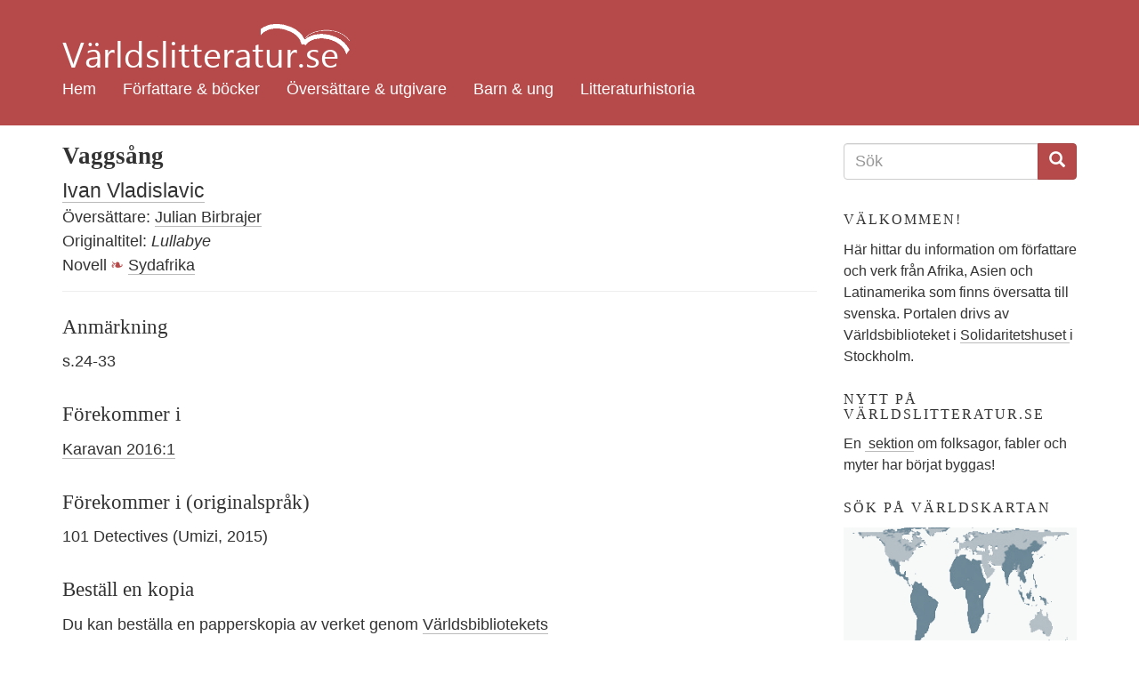

--- FILE ---
content_type: text/html; charset=utf-8
request_url: https://varldslitteratur.se/enskild/vaggs%C3%A5ng
body_size: 5636
content:
<!DOCTYPE html>
<html lang="sv" dir="ltr"
  xmlns:og="http://ogp.me/ns#"
  xmlns:article="http://ogp.me/ns/article#"
  xmlns:book="http://ogp.me/ns/book#"
  xmlns:profile="http://ogp.me/ns/profile#"
  xmlns:video="http://ogp.me/ns/video#"
  xmlns:product="http://ogp.me/ns/product#">
<head>
  <link rel="profile" href="http://www.w3.org/1999/xhtml/vocab" />
  <meta charset="utf-8">
  <meta name="viewport" content="width=device-width, initial-scale=1.0">
  <meta name="referrer" content="no-referrer">
  <meta http-equiv="Content-Type" content="text/html; charset=utf-8" />
<link rel="shortcut icon" href="https://varldslitteratur.se/sites/all/themes/vlitt5/favicon.ico" type="image/vnd.microsoft.icon" />
<meta name="generator" content="Drupal 7 (http://drupal.org)" />
<link rel="canonical" href="https://varldslitteratur.se/enskild/vaggs%C3%A5ng" />
<link rel="shortlink" href="https://varldslitteratur.se/node/6367" />
<meta property="og:site_name" content="Världslitteratur.se" />
<meta property="og:type" content="article" />
<meta property="og:url" content="https://varldslitteratur.se/enskild/vaggs%C3%A5ng" />
<meta property="og:title" content="Vaggsång" />
<meta property="og:updated_time" content="2016-07-27T05:16:18+02:00" />
<meta property="article:published_time" content="2016-04-11T11:31:24+02:00" />
<meta property="article:modified_time" content="2016-07-27T05:16:18+02:00" />
  <title>Vaggsång | Världslitteratur.se</title>
  <link type="text/css" rel="stylesheet" href="https://varldslitteratur.se/sites/varldslitteratur.se/files/css/css_lQaZfjVpwP_oGNqdtWCSpJT1EMqXdMiU84ekLLxQnc4.css" media="all" />
<link type="text/css" rel="stylesheet" href="https://varldslitteratur.se/sites/varldslitteratur.se/files/css/css_9HPR4DqV15qTwe6qWpLx4UQt849QIVEZ9jeUKisp5po.css" media="all" />
<link type="text/css" rel="stylesheet" href="https://varldslitteratur.se/sites/varldslitteratur.se/files/css/css_36NS_L-1GR-6kueEliJMUccUMEZ38MqOlwRHQYOE-RE.css" media="all" />
<link type="text/css" rel="stylesheet" href="https://varldslitteratur.se/sites/varldslitteratur.se/files/css/css_ZQMHjMtikffcN28vlTNno0Ijr1O79C8SGZjo4cuPiWY.css" media="all" />
  <!-- HTML5 element support for IE6-8 -->
  <!--[if lt IE 9]>
    <script src="//html5shiv.googlecode.com/svn/trunk/html5.js"></script>
  <![endif]-->
  <script src="https://varldslitteratur.se/sites/varldslitteratur.se/files/js/js_uuz2w-0nqWxgB6lRQNKq7Fs8_dDxyGqoGY4VNeBzLCs.js"></script>
<script src="https://varldslitteratur.se/sites/varldslitteratur.se/files/js/js_6ZG6GKGUJp_DpY9atGvbeXG-BJsIbZusN3HbYrQX9uw.js"></script>
<script src="https://varldslitteratur.se/sites/varldslitteratur.se/files/js/js_DzqesLsGDWZQm-7B5wHcxXyK7cp7ovpzDt9-bVKaecA.js"></script>
<script>jQuery.extend(Drupal.settings, {"basePath":"\/","pathPrefix":"","ajaxPageState":{"theme":"vlitt5","theme_token":"rnkqxjKKT8RU962pprPaxWFskNebtqOiArUR-zr1UoQ","js":{"sites\/all\/themes\/bootstrap\/js\/bootstrap.js":1,"sites\/all\/modules\/jquery_update\/replace\/jquery\/1.9\/jquery.min.js":1,"misc\/jquery-extend-3.4.0.js":1,"misc\/jquery-html-prefilter-3.5.0-backport.js":1,"misc\/jquery.once.js":1,"misc\/drupal.js":1,"public:\/\/languages\/sv_he3_0yyE9iGNCvdTAdY1Ng3B_imenqamlTPn0WArFIo.js":1,"sites\/all\/modules\/custom_search\/js\/custom_search.js":1,"sites\/all\/themes\/vlitt5\/bootstrap\/js\/affix.js":1,"sites\/all\/themes\/vlitt5\/bootstrap\/js\/alert.js":1,"sites\/all\/themes\/vlitt5\/bootstrap\/js\/button.js":1,"sites\/all\/themes\/vlitt5\/bootstrap\/js\/carousel.js":1,"sites\/all\/themes\/vlitt5\/bootstrap\/js\/collapse.js":1,"sites\/all\/themes\/vlitt5\/bootstrap\/js\/dropdown.js":1,"sites\/all\/themes\/vlitt5\/bootstrap\/js\/modal.js":1,"sites\/all\/themes\/vlitt5\/bootstrap\/js\/tooltip.js":1,"sites\/all\/themes\/vlitt5\/bootstrap\/js\/popover.js":1,"sites\/all\/themes\/vlitt5\/bootstrap\/js\/scrollspy.js":1,"sites\/all\/themes\/vlitt5\/bootstrap\/js\/tab.js":1,"sites\/all\/themes\/vlitt5\/bootstrap\/js\/transition.js":1},"css":{"modules\/system\/system.base.css":1,"sites\/all\/modules\/calendar\/css\/calendar_multiday.css":1,"sites\/all\/modules\/date\/date_api\/date.css":1,"sites\/all\/modules\/date\/date_popup\/themes\/datepicker.1.7.css":1,"modules\/field\/theme\/field.css":1,"modules\/node\/node.css":1,"sites\/all\/modules\/views\/css\/views.css":1,"sites\/all\/modules\/ckeditor\/css\/ckeditor.css":1,"sites\/all\/modules\/ctools\/css\/ctools.css":1,"sites\/all\/modules\/panels\/css\/panels.css":1,"sites\/all\/modules\/custom_search\/custom_search.css":1,"sites\/all\/themes\/vlitt5\/css\/style.css":1}},"custom_search":{"form_target":"_self","solr":1},"urlIsAjaxTrusted":{"\/search2":true,"\/enskild\/vaggs%C3%A5ng":true},"bootstrap":{"anchorsFix":"0","anchorsSmoothScrolling":"0","formHasError":1,"popoverEnabled":"1","popoverOptions":{"animation":1,"html":0,"placement":"right","selector":"","trigger":"click","triggerAutoclose":1,"title":"","content":"","delay":0,"container":"body"},"tooltipEnabled":"1","tooltipOptions":{"animation":1,"html":0,"placement":"auto left","selector":"","trigger":"hover focus","delay":0,"container":"body"}}});</script>
</head>
<body class="html not-front not-logged-in one-sidebar sidebar-second page-node page-node- page-node-6367 node-type-enskild-dikt-novell-ess-etc">
  <div id="skip-link">
    <a href="#main-content" class="element-invisible element-focusable">Hoppa till huvudinnehåll</a>
  </div>
    
<div class="container-fluid vlitt-topnav">
  <header id="navbar" role="banner" class="navbar container navbar-default">
    <div class="container">
      <div class="navbar-header">
        <!--          <a class="logo navbar-btn pull-left" href="/" title="Hem">
            <img src="https://varldslitteratur.se/sites/varldslitteratur.se/files/vl.png" alt="Hem" />
          </a>
        -->
          <a class="name navbar-brand" href="/" title="Hem"><img src="/sites/all/themes/vlitt5/images/vl_transparent.png" alt="Världslitteratur.se - logotyp" title="Världslitteratur.se"></a>

                  <button type="button" class="navbar-toggle" data-toggle="collapse" data-target=".navbar-collapse">
            <span class="sr-only">Toggle navigation</span>
            <span class="icon-bar"></span>
            <span class="icon-bar"></span>
            <span class="icon-bar"></span>
          </button>
              </div>

              <div class="navbar-collapse collapse">
          <nav role="navigation">
                          <ul class="menu nav navbar-nav"><li class="first leaf"><a href="/" title="">Hem</a></li>
<li class="leaf"><a href="/forfattare-bocker" title="">Författare &amp; böcker</a></li>
<li class="leaf"><a href="/forlag-oversattare" title="">Översättare &amp; utgivare</a></li>
<li class="collapsed"><a href="/barn-ung" title="">Barn &amp; ung</a></li>
<li class="last leaf"><a href="/litteraturhistoria" title="">Litteraturhistoria</a></li>
</ul>                                              </nav>
        </div>
          </div>
  </header>
</div>

  <div class="visible-xs-block">
      <div class="region region-top-below-menu-mobile">
    <section id="block-custom-search-blocks-1" class="block block-custom-search-blocks clearfix">

      
  <form class="search-form" role="search" action="/enskild/vaggs%C3%A5ng" method="post" id="custom-search-blocks-form-1" accept-charset="UTF-8"><div><div class="form-item form-item-custom-search-blocks-form-1 form-type-textfield form-group"><input title="Ange de termer du vill söka efter." class="custom-search-box form-control form-text" placeholder="Ange söktermer" type="text" id="edit-custom-search-blocks-form-1--2" name="custom_search_blocks_form_1" value="" size="15" maxlength="128" /> <label class="control-label element-invisible" for="edit-custom-search-blocks-form-1--2">Search this site</label>
</div><input type="hidden" name="delta" value="1" />
<input type="hidden" name="form_build_id" value="form-5eieFKr8XwIRQoFqrUugBwGjgi9yuOmQDsX9tQVq7ts" />
<input type="hidden" name="form_id" value="custom_search_blocks_form_1" />
<input type="hidden" name="custom_search_paths" value="/search2?search_api_views_fulltext=[key]" />
<div class="form-actions form-wrapper form-group" id="edit-actions"><button type="submit" id="edit-submit" name="op" value="Sök" class="btn btn-primary form-submit">Sök</button>
</div></div></form>
</section>
  </div>
  </div>

<div class="main-container container">

  <header role="banner" id="page-header">
    
      </header> <!-- /#page-header -->

  <div class="row">

    <section class="col-sm-9">
      
      <a id="main-content"></a>
                                              <div class="region region-content">
    <section id="block-system-main" class="block block-system clearfix">

      
  <article id="node-6367" class="node node-enskild-dikt-novell-ess-etc clearfix">
      <header>
                  <h1 class="page-header">Vaggsång</h1>
            
      <div class="view view-enskiltsida-detaljer view-id-enskiltsida_detaljer view-display-id-block view-dom-id-3b761bcd64db48931745b0a0b099d896">
        
  
  
      <div class="view-content">
        <div class="views-row views-row-1 views-row-odd views-row-first views-row-last">
      
  <div class="views-field views-field-field-enskild-forfattare">        <div class="field-content"><a href="/person/ivan-vladislavic">Ivan Vladislavic</a></div>  </div>  
  <div class="views-field views-field-field-enskild-oversattare">    <span class="views-label views-label-field-enskild-oversattare">Översättare:</span>    <div class="field-content"><a href="/person/julian-birbrajer">Julian Birbrajer</a></div>  </div>  
  <div class="views-field views-field-field-enskild-titel-original">        <div class="field-content">Originaltitel: <em>Lullabye</em></div>  </div>  
  <span class="views-field views-field-field-enskild-typ">        <span class="field-content floral-after">Novell</span>  </span>  
  <span class="views-field views-field-field-land">        <span class="field-content"><a href="/land/sydafrika">Sydafrika</a></span>  </span>  </div>
    </div>
  
  
  
  
  
  
</div>
    </header>
    
<div class="field field-name-field-enskild-anmarkning field-type-text field-label-above">
      <h3 class="field-label">Anmärkning&nbsp;</h3>
    <div class="field-items">
          <div class="field-item even">s.24-33</div>
      </div>
</div>

<div class="field field-name-field-enskild-forekommeri field-type-entityreference field-label-above">
      <h3 class="field-label">Förekommer i&nbsp;</h3>
    <div class="field-items">
          <div class="field-item even"><a href="/tidskriftsnummer/karavan-20161">Karavan 2016:1</a></div>
      </div>
</div>

<div class="field field-name-field-enskild-forekommeri-orig field-type-text field-label-above">
      <h3 class="field-label">Förekommer i (originalspråk)&nbsp;</h3>
    <div class="field-items">
          <div class="field-item even">101 Detectives (Umizi, 2015)</div>
      </div>
</div>

      <h3>Beställ en kopia</h3>
    <p>Du kan beställa en papperskopia av verket genom <a href="/contact/Världsbibliotekets artikelservice/Vaggsång">Världsbibliotekets artikelservice</a>.</p>
  </article>

</section>
  </div>

              <div class="sharing">
          Dela:
          <a href="http://www.facebook.com/sharer.php?u=https://varldslitteratur.se/enskild/vaggs%C3%A5ng" target_"blank" title="Dela på Facebook"><span class="icon-facebook-official"></span></a>
          <a href="http://twitter.com/intent/tweet?url=https://varldslitteratur.se/enskild/vaggs%C3%A5ng&text=Vaggsång" target="_blank" title="Dela på Twitter"><span class="icon-twitter"></span></a>
        </div>
          </section>

          <aside class="col-sm-3" role="complementary">
          <div class="region region-sidebar-second">
    <section id="block-views-exp-search2-page" class="block block-views clearfix">

      
  <form action="/search2" method="get" id="views-exposed-form-search2-page" accept-charset="UTF-8"><div><div class="views-exposed-form">
  <div class="views-exposed-widgets clearfix">
    <h2 class="element-invisible">Sökformulär</h2>
    <div class="input-group">
      <input title="Ange de termer du vill söka efter." placeholder="Sök" class="form-control form-text" id="edit-search-api-views-fulltext" name="search_api_views_fulltext" value="" size="15" maxlength="128" type="text">
      <span class="input-group-btn">
        <button type="submit" class="btn btn-primary">
          <span class="icon glyphicon glyphicon-search" aria-hidden="true"></span>
        </button>
      </span>
    </div>
  </div>
</div></div></form>
</section>
<section id="block-block-4" class="block block-block clearfix">

        <h2 class="block-title">Välkommen!</h2>
    
  <p>Här hittar du information om författare och verk från Afrika, Asien och Latinamerika som finns översatta till svenska. Portalen drivs av Världsbiblioteket i <a href="https://www.solidaritetshuset.se/">Solidaritetshuset </a>i Stockholm.</p>

</section>
<section id="block-block-5" class="block block-block clearfix">

        <h2 class="block-title">Nytt på Världslitteratur.se</h2>
    
  <p>En <a href="https://varldslitteratur.se/artikel/folksagor-fabler-och-myter"> sektion</a> om folksagor, fabler och myter har börjat byggas!</p>

</section>
<section id="block-block-2" class="block block-block clearfix">

        <h2 class="block-title">Sök på världskartan</h2>
    
  <p><a href="https://varldslitteratur.se/v%C3%A4rldsdel"><img src="https://varldslitteratur.se/sites/all/themes/vlitt4/images/peters_map.png" style="max-width:100%" /></a><br />
Du kan <a href="https://varldslitteratur.se/v%C3%A4rldsdel">hitta författare efter land</a>, eller <a href="https://varldslitteratur.se/%C3%A4mnesord">bläddra bland ämnesord</a>. Eller varför inte kika på <a href="https://varldslitteratur.se/omslag">omslag</a>?</p>

</section>
<section id="block-views-meny-boklista-block" class="block block-views clearfix">

        <h2 class="block-title">Nya böcker</h2>
    
  <div class="view view-meny-boklista view-id-meny_boklista view-display-id-block view-dom-id-e890521c2f9a5ac37d082812441083cf">
        
  
  
      <div class="view-content">
        <div class="views-row views-row-1 views-row-odd views-row-first clearfix">
      
  <div class="views-field views-field-field-bok-omslag pull-right">        <div class="field-content"><a href="/bok/fiskarens-dr%C3%B6m"><img class="img-responsive" src="https://varldslitteratur.se/sites/varldslitteratur.se/files/styles/thumbnail_bok_liten/public/bok/2025/fiskarens-drom.jpg?itok=61eLt_VF" width="65" height="91" alt=" Fiskarens dröm " title=" Fiskarens dröm " /></a></div>  </div>  
  <div class="views-field views-field-title">        <span class="field-content"><a href="/bok/fiskarens-dr%C3%B6m"> Fiskarens dröm </a></span>  </div>  
  <div class="views-field views-field-field-bok-forfattare">        <div class="field-content">Hemley Boum </div>  </div>  
  <div class="views-field views-field-nothing">    <span class="views-label views-label-nothing">Övers.</span>    <span class="field-content">Sara Gordan</span>  </div>  </div>
  <div class="views-row views-row-2 views-row-even clearfix">
      
  <div class="views-field views-field-field-bok-omslag pull-right">        <div class="field-content"><a href="/bok/vi-var-gnistan"><img class="img-responsive" src="https://varldslitteratur.se/sites/varldslitteratur.se/files/styles/thumbnail_bok_liten/public/bok/2026/vi_var_gnistan.jpg?itok=GSapQER-" width="65" height="103" alt="Vi var gnistan" title="Vi var gnistan" /></a></div>  </div>  
  <div class="views-field views-field-title">        <span class="field-content"><a href="/bok/vi-var-gnistan">Vi var gnistan</a></span>  </div>  
  <div class="views-field views-field-field-bok-forfattare">        <div class="field-content">Otoniya J. Okot Bitek</div>  </div>  
  <div class="views-field views-field-nothing">    <span class="views-label views-label-nothing">Övers.</span>    <span class="field-content">Helena Hansson</span>  </div>  </div>
  <div class="views-row views-row-3 views-row-odd clearfix">
      
  <div class="views-field views-field-field-bok-omslag pull-right">        <div class="field-content"><a href="/bok/jordskalvet"><img class="img-responsive" src="https://varldslitteratur.se/sites/varldslitteratur.se/files/styles/thumbnail_bok_liten/public/bok/2026/jordskalvet.jpg?itok=-plN9XO3" width="65" height="107" alt="Jordskalvet" title="Jordskalvet" /></a></div>  </div>  
  <div class="views-field views-field-title">        <span class="field-content"><a href="/bok/jordskalvet">Jordskalvet</a></span>  </div>  
  <div class="views-field views-field-field-bok-forfattare">        <div class="field-content">Nina Bouraoui</div>  </div>  
  <div class="views-field views-field-nothing">    <span class="views-label views-label-nothing">Övers.</span>    <span class="field-content">Maria Björkman</span>  </div>  </div>
  <div class="views-row views-row-4 views-row-even clearfix">
      
  <div class="views-field views-field-field-bok-omslag pull-right">        <div class="field-content"><a href="/bok/mitt-skydd-och-min-storm"><img class="img-responsive" src="https://varldslitteratur.se/sites/varldslitteratur.se/files/styles/thumbnail_bok_liten/public/bok/2025/mitt-skydd-och-min-storm.jpg?itok=3Qi0Bc7p" width="65" height="101" alt="Mitt skydd och min storm" title="Mitt skydd och min storm" /></a></div>  </div>  
  <div class="views-field views-field-title">        <span class="field-content"><a href="/bok/mitt-skydd-och-min-storm">Mitt skydd och min storm</a></span>  </div>  
  <div class="views-field views-field-field-bok-forfattare">        <div class="field-content">Arundhati Roy</div>  </div>  
  <div class="views-field views-field-nothing">    <span class="views-label views-label-nothing">Övers.</span>    <span class="field-content">Peter Samuelsson</span>  </div>  </div>
  <div class="views-row views-row-5 views-row-odd views-row-last clearfix">
      
  <div class="views-field views-field-field-bok-omslag pull-right">        <div class="field-content"><a href="/bok/jag-tar-med-mig-elden"><img class="img-responsive" src="https://varldslitteratur.se/sites/varldslitteratur.se/files/styles/thumbnail_bok_liten/public/bok/2025/jag-tar-med-mig-elden.jpg?itok=jtn76RyL" width="65" height="101" alt="Jag tar med mig elden" title="Jag tar med mig elden" /></a></div>  </div>  
  <div class="views-field views-field-title">        <span class="field-content"><a href="/bok/jag-tar-med-mig-elden"> Jag tar med mig elden</a></span>  </div>  
  <div class="views-field views-field-field-bok-forfattare">        <div class="field-content">Leïla Slimani</div>  </div>  
  <div class="views-field views-field-nothing">    <span class="views-label views-label-nothing">Övers.</span>    <span class="field-content">Lotta Riad</span>  </div>  </div>
    </div>
  
  
  
  
  
  
</div>
</section>
  </div>
      </aside>  <!-- /#sidebar-second -->
    
  </div>
</div>

<div class="container-fluid vlitt-footer">
  <footer class="footer container">
    <div class="row">
      <div class="col-md-4">Världslitteratur.se:s syfte är att lyfta fram världslitteraturen. Projektet drivs av Världsbiblioteket i Solidaritetshuset i Stockholm.</div>
      <div class="col-md-4">
        <ul class="list-unstyled">
          <li><a href="/om">Om Världslitteratur.se</a></li>
          <li><a href="/contact/Världsbibliotekets artikelservice">Artikelservice</a></li>
          <li><a href="/contact">Kontakta oss</a></li>
        </ul>
      </div>
      <div class="col-md-4">
        <ul class="list-unstyled">
          <li><span class="icon-facebook-official"></span> <a href="https://www.facebook.com/varldslitteratur.se/">Besök oss på Facebook</a></li>
        </ul>
      </div>
    </div>
      </footer>
</div>
  <script src="https://varldslitteratur.se/sites/varldslitteratur.se/files/js/js_L50O_PWoAuMOxVjnzZCkNSSmI0kFwhZsO1_KS8WnGKw.js"></script>
  <!-- Piwik -->
  <script type="text/javascript">
    var _paq = _paq || [];
    _paq.push(["disableCookies"]);
    _paq.push(['trackPageView']);
    _paq.push(['enableLinkTracking']);
    (function() {
      var u="//varldslitteratur.se/piwik/";
      _paq.push(['setTrackerUrl', u+'piwik.php']);
      _paq.push(['setSiteId', 2]);
      var d=document, g=d.createElement('script'), s=d.getElementsByTagName('script')[0];
      g.type='text/javascript'; g.async=true; g.defer=true; g.src=u+'piwik.js'; s.parentNode.insertBefore(g,s);
    })();
  </script>
  <noscript><p><img src="/piwik/piwik.php?idsite=2" style="border:0;" alt="" /></p></noscript>
  <!-- End Piwik Code -->
</body>
</html>
